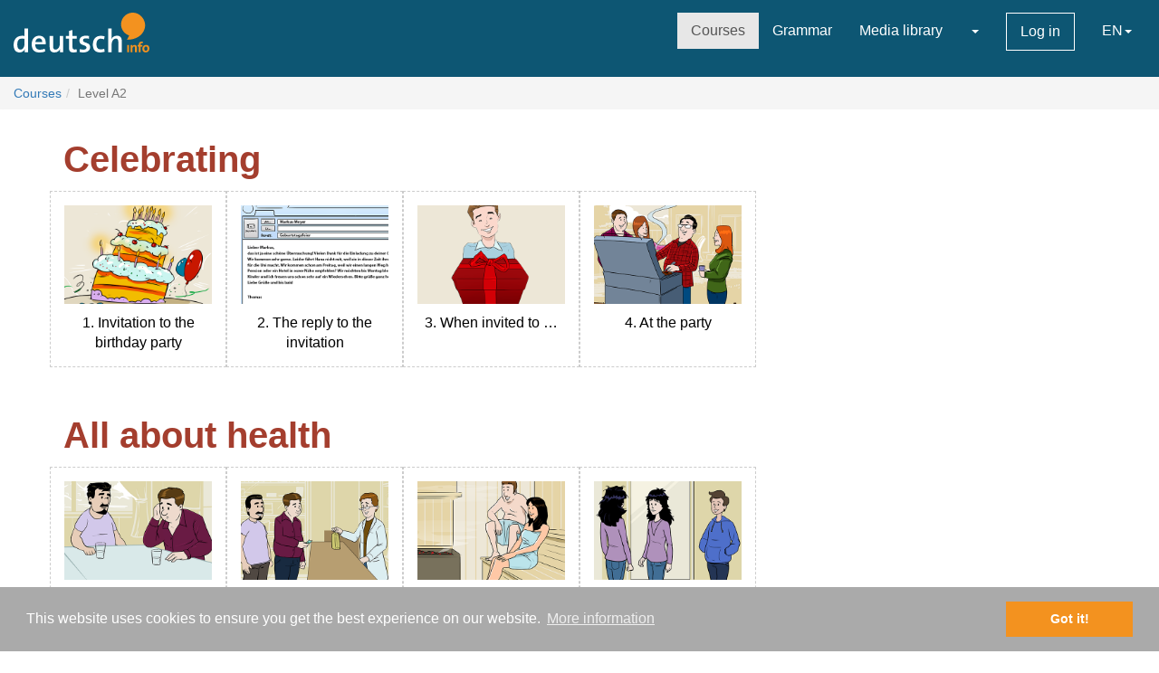

--- FILE ---
content_type: text/html; charset=utf-8
request_url: https://deutsch.info/courses/a2?lang=ko
body_size: 8209
content:


<!DOCTYPE html>
<html dir="ltr" lang="en">

<head>
    <meta charset="utf-8">
    <meta name="viewport" content="width=device-width, initial-scale=1, shrink-to-fit=no">
    <meta name="language" content="en">

    <meta name="keywords" content="German online, learn German, learn German on the internet for free, German as a foreign language, free language course, German grammar, German course online, German language, language courses, German on the internet, learn German for free, German for free, language exercises, German dictionaries, German grammar, free dictionary">
    <meta name="description" content="Learn German online and for free! Language courses, exercises, german grammar, media library and practical information.">
    <meta name="google-site-verification" content="f70kHNNpGrSnnfwiitstklMWP2VM7zBqrlftO9MrNGg" />

    <meta property="og:url" content="https://deutsch.info/courses/a2" />
    <meta property="og:site_name" content="deutsch.info" />
    <meta property="og:title" content="Level A2 / Courses" />
    <meta property="fb:app_id" content="129941521039092" />
    <meta property="og:type" content="Website" />
    <meta property="og:description" content="Four comprehensive language courses at levels A1, A2, B1 and B2, with interactive exercises and audio-visual teaching materials" />
    <meta property="og:image" content="https://deutsch.info/images/logos/deutsch_info_logo_color_250px.png" />

    <link rel="apple-touch-icon" sizes="180x180" href="/apple-touch-icon.png">
    <link rel="icon" type="image/png" sizes="32x32" href="/favicon-32x32.png">
    <link rel="icon" type="image/png" sizes="16x16" href="/favicon-16x16.png">
    <link rel="manifest" href="/manifest.json">
    <link rel="mask-icon" href="/safari-pinned-tab.svg" color="#F3921F">
    <meta name="theme-color" content="#ffffff">

    <link rel="image_src" href="https://deutsch.info/images/logos/deutsch_info_logo_color_250px.png" />

    <link rel="canonical" href="https://deutsch.info/courses/a2" />

    <link rel="alternate" hreflang="x-default" href="https://deutsch.info/courses/a2?hl=en" />
            <link rel="alternate" hreflang="ar" href="https://deutsch.info/courses/a2?hl=ar" />
            <link rel="alternate" hreflang="bg" href="https://deutsch.info/courses/a2?hl=bg" />
            <link rel="alternate" hreflang="cs" href="https://deutsch.info/courses/a2?hl=cs" />
            <link rel="alternate" hreflang="de" href="https://deutsch.info/courses/a2?hl=de" />
            <link rel="alternate" hreflang="el" href="https://deutsch.info/courses/a2?hl=el" />
            <link rel="alternate" hreflang="en" href="https://deutsch.info/courses/a2?hl=en" />
            <link rel="alternate" hreflang="eo" href="https://deutsch.info/courses/a2?hl=eo" />
            <link rel="alternate" hreflang="es" href="https://deutsch.info/courses/a2?hl=es" />
            <link rel="alternate" hreflang="fa" href="https://deutsch.info/courses/a2?hl=fa" />
            <link rel="alternate" hreflang="fr" href="https://deutsch.info/courses/a2?hl=fr" />
            <link rel="alternate" hreflang="hr" href="https://deutsch.info/courses/a2?hl=hr" />
            <link rel="alternate" hreflang="hu" href="https://deutsch.info/courses/a2?hl=hu" />
            <link rel="alternate" hreflang="it" href="https://deutsch.info/courses/a2?hl=it" />
            <link rel="alternate" hreflang="lt" href="https://deutsch.info/courses/a2?hl=lt" />
            <link rel="alternate" hreflang="pl" href="https://deutsch.info/courses/a2?hl=pl" />
            <link rel="alternate" hreflang="ro" href="https://deutsch.info/courses/a2?hl=ro" />
            <link rel="alternate" hreflang="ru" href="https://deutsch.info/courses/a2?hl=ru" />
            <link rel="alternate" hreflang="sk" href="https://deutsch.info/courses/a2?hl=sk" />
            <link rel="alternate" hreflang="sl" href="https://deutsch.info/courses/a2?hl=sl" />
            <link rel="alternate" hreflang="sq" href="https://deutsch.info/courses/a2?hl=sq" />
            <link rel="alternate" hreflang="tr" href="https://deutsch.info/courses/a2?hl=tr" />
            <link rel="alternate" hreflang="uk" href="https://deutsch.info/courses/a2?hl=uk" />
            <link rel="alternate" hreflang="vi" href="https://deutsch.info/courses/a2?hl=vi" />
            <link rel="alternate" hreflang="zh-cn" href="https://deutsch.info/courses/a2?hl=zh-cn" />
    
    <link href="/assets/9d9faaa3/css/bootstrap.min.css" rel="stylesheet">
    <link href="/assets/7c98f0a3/css/main.min.css" rel="stylesheet">

    
    <script>
        var SITE = {
            isAuth: false,
            i18n: {
                sourceLanguage: 'de',
                targetLanguage: 'en',
                orientation: 'ltr'
            },
            auth: {
                            },
            routes: {
                notifications: '/notifications',
                translate: '/translation/sentence'
            },
            dict: {
                available: 1,
                route: '/dictionary',
                dictionary: 'de|en',
                language: 'en'
            },
            keyboard: false,
            request: {
                enableCsrfValidation: true,
                csrfTokenName: 'YII_CSRF_TOKEN',
                csrfToken: 'Qk5pNldlVUJ0R0x5U0F1VDZyZUVpSlBVOVFvSTdLcUbQE7_brYVEIzFFLL2vFXGeR6TdPr8itn8m-XL46FTouQ=='
            },
            utils: {}
        };
    </script>
    
    <script defer data-domain="deutsch.info" src="https://analytics.sgaus.net/js/script.file-downloads.outbound-links.pageview-props.tagged-events.js"></script>

    <link rel="stylesheet" type="text/css" href="/assets/2335f1de/cookieconsent.min.css" />
<link rel="stylesheet" type="text/css" href="/assets/58d64e3a/css/select2.min.css" />
<link rel="stylesheet" type="text/css" href="/assets/58d64e3a/css/select2-bootstrap4.min.css" />
<title>Level A2 / Courses - deutsch.info</title>

</head>
<body  class="translation">
    <noscript>To be able to use this page, JavaScript must be activated.</noscript>

    
<div id="wrapper" class="">
    <a class="sr-only sr-only-focusable" href="#content">To contents</a>

<header id="header">
    <nav class="menu navbar navbar-default">
        <div class="container-fluid">
            <!-- Brand and toggle get grouped for better mobile display -->
            <div class="navbar-header">
                <button type="button" class="navbar-toggle collapsed" data-toggle="collapse" data-target="#main_menu" aria-expanded="false">
                    <span class="sr-only">Menu</span>
                    <span class="icon-bar"></span>
                    <span class="icon-bar"></span>
                    <span class="icon-bar"></span>
                </button>
                <a class="navbar-brand" href="/"><div class="logo icon svg-sprite svg"><svg xmlns="http://www.w3.org/2000/svg" viewBox="0 0 500 147.2"><path d="M418.1 119.9h6.8v26.6h-6.8zm28.9 26.6v-17c0-2.7-.7-4.4-3.3-4.4-3.5 0-6.2 3.9-6.2 8.6v12.8h-6.8v-26.6h6.5c0 1.2-.1 3.4-.4 4.8h.1c1.6-3.1 4.7-5.3 9-5.3 6 0 7.9 3.8 7.9 8.5v18.7H447zm28.4-33.5c-1.1-.4-2.3-.5-3.3-.5-3 0-4.3 1.6-4.3 5.1v2.2h6.2v5.3h-6.2v21.3H461v-21.3h-4.7v-5.3h4.7v-2.1c0-7.2 3.3-10.7 10.6-10.7 1.4 0 2.9.1 4.3.4l-.5 5.6zm11 34c-7.5 0-12.4-3.9-12.4-13.4 0-8.3 5.5-14.3 13.6-14.3 7.5 0 12.4 4.2 12.4 13.3 0 8.4-5.6 14.4-13.6 14.4zm.7-21.9c-3 0-6 2.4-6 7.8s2 8.2 5.9 8.2c3.4 0 5.9-2.7 5.9-8.1 0-5.1-1.8-7.9-5.8-7.9z" fill="currentColor"/>
  <path d="M40.8 146c0-3.1.2-7.8.8-11.1h-.2c-3.2 7.3-10.2 12.3-19.4 12.3-14.6 0-21.9-10.8-21.9-28C.1 98.7 12 85.5 31.3 85.5c2.9 0 5.8.2 9 .5V58.5H53V146H40.8zm-.6-49.2c-3.2-.7-6.4-1.1-9.5-1.1-10.2 0-17.1 6.2-17.1 22.3 0 12 3.7 18.7 11.9 18.7 9.5 0 14.7-11.3 14.7-21.5V96.8zm77.7 20.5h-38c-.4 13.5 5.8 19.7 17.6 19.7 5.8 0 11.7-1.2 17.1-3.6l1.7 10.1c-6.2 2.5-13.7 3.8-21.1 3.8-18.3 0-28.5-9.6-28.5-30.6 0-18 9.8-31.4 27.2-31.4 17 0 24.3 11.6 24.3 25.8.1 1.6 0 3.6-.3 6.2zM93.5 94.7c-7.2 0-12.2 5.3-13.3 13.7h25.3c.2-8.5-4.5-13.7-12-13.7zm77.1 51.3c0-3.2.2-8.4.8-11.7h-.1c-3.5 7.7-10.7 12.9-20.7 12.9-13.5 0-17.7-8.6-17.7-19.1V86.5h12.7v38.2c0 7.4 2 11.9 8.9 11.9 9 0 15.6-9.5 15.6-21.5V86.5h12.8V146h-12.3zm49.9 1.1c-12.7 0-16.5-4.9-16.5-18.2V96.4h-11.4v-9.9H204v-19l12.8-3.5v22.4h15.6v9.9h-15.6v28.5c0 8.9 1.8 11.3 7.8 11.3 2.6 0 5.2-.4 7.3-.8l1.1 10.3c-3.6.9-8.5 1.5-12.5 1.5zm35.7.1c-4.6 0-9.5-.6-13.2-1.7l1-10.9c3.7 1.4 8.5 2.3 13.1 2.3 6.7 0 11.4-3 11.4-7.8 0-12.2-26.1-4.8-26.1-25.4 0-10.4 7.9-18.5 24.3-18.5 3.6 0 7.8.5 11.3 1.2l-.7 10.3c-3.5-1.1-7.4-1.7-11.3-1.7-7.1 0-10.4 2.9-10.4 7.4 0 11.7 26.4 5.3 26.4 25.3-.1 11.4-9.9 19.5-25.8 19.5zm62.1-.2c-15.3 0-26.5-7.6-26.5-28.8 0-18.9 9.7-32.7 29.6-32.7 5 0 9.9.7 13.9 2.3l-2.2 10.9c-3.6-1.4-8-2.5-12.5-2.5-10.1 0-15.5 8.4-15.5 20.6 0 10.9 3.8 19.2 15.6 19.2 4.7 0 9.1-.8 12.8-2.6l1.9 10.7c-4.7 1.9-11.1 2.9-17.1 2.9zm67.3-1v-38.2c0-7.4-2-11.9-8.9-11.9-9 0-15.6 9.5-15.6 21.5V146h-12.8V58.5h12.8v27.1c0 3.7-.2 8.6-1.1 12l.2.1c3.5-7.6 10.5-12.5 20.3-12.5 13.5 0 17.7 8.6 17.7 19.1V146h-12.6z" class="st1"/>
  <path d="M481.7 31.8c-2.1-6.2-5.4-11.8-9.9-16.7-4-4.7-9.1-8.6-15-11.3-21.8-9.9-47.4-.2-57.3 21.5-9.9 21.8-.2 47.4 21.5 57.3 1.4.7 2.9 1.2 4.4 1.7-3.9 7.9-6.7 13.9-7.7 15.9 8.6 0 16.6-1 23.9-3.1 7-1.9 13.4-4.8 19-8.5 10.4-6.9 17.8-16.5 21.3-27.7 3.1-9.6 3-19.7-.2-29.1z" fill="currentColor"/></svg></div></a>            </div>

            <!-- Collect the nav links, forms, and other content for toggling -->
            <div class="collapse navbar-collapse" id="main_menu">
                <ul class="nav navbar-nav navbar-right" id="yw0">
<li class="active"><a href="/courses">Courses</a></li>
<li><a href="/grammar">Grammar</a></li>
<li><a href="/mediathek">Media library</a></li>
<li class="dropdown"><a class="dropdown-toggle" data-toggle="dropdown" href="#"><span class="caret"></span></a>
<ul class="dropdown-menu">
<li><a href="/essentials">Practical information</a></li>
<li><a href="/test">Tests</a></li>
<li class="divider"><span /></li>
<li><a href="/dandelin">Dandelin – German for kids</a></li>
<li><a href="/derdiedas">Der Die Das - Learn articles in a fun way</a></li>
<li class="divider"><span /></li>
<li><a href="/teachers">Lehrer*innen-Portal</a></li>
<li><a href="/webinare">Webinare</a></li>
</ul>
</li>
<li><a class="btn-sm btn-white" href="/login">Log in</a></li>
<li><a data-toggle="modal" data-target="#language_list" aria-haspopup="true" aria-expanded="false" href="#">EN<span class="caret"></span></a></li>
</ul>            </div><!-- /.navbar-collapse -->
        </div><!-- /.container-fluid -->
    </nav>
</header>

    <div id="content" class="content">
        
<section class="breadcrumbs-section">
    <ol class="breadcrumb">
<li><a href="/courses">Courses</a></li><li class="active">Level A2</li></ol><!-- breadcrumbs -->
</section>


<section class="section-sm" >
    <div class="container">
        <h1 class="text-center sr-only">Level A2</h1>
                                    <div class="content-item">
                    <h2 class="text-important" id="topic1">Celebrating</h2>
                    <ul class="cards list-inline list-unstyled row text-center equal-height">
            <li class="col-xs-6 col-sm-4 col-md-3 col-lg-2 col-lg-3 card card-bordered   h">
            <a href="/courses/a2/1/1/1">
                                <div style="max-height: 150px;margin-bottom:10px;" class="">
                    <img class="img-responsive" style="margin: 0 auto;" src="/assets/7c98f0a3/images/courses/a2_1_1.png" alt="" />                </div>
                                                    <div class="card-caption">1. Invitation to the birthday party</div>
                            </a>
                                </li>
            <li class="col-xs-6 col-sm-4 col-md-3 col-lg-2 col-lg-3 card card-bordered   h">
            <a href="/courses/a2/1/2/1">
                                <div style="max-height: 150px;margin-bottom:10px;" class="">
                    <img class="img-responsive" style="margin: 0 auto;" src="/assets/7c98f0a3/images/courses/a2_1_2.png" alt="" />                </div>
                                                    <div class="card-caption">2. The reply to the invitation</div>
                            </a>
                                </li>
            <li class="col-xs-6 col-sm-4 col-md-3 col-lg-2 col-lg-3 card card-bordered   h">
            <a href="/courses/a2/1/3/1">
                                <div style="max-height: 150px;margin-bottom:10px;" class="">
                    <img class="img-responsive" style="margin: 0 auto;" src="/assets/7c98f0a3/images/courses/a2_1_3.png" alt="" />                </div>
                                                    <div class="card-caption">3. When invited to …</div>
                            </a>
                                </li>
            <li class="col-xs-6 col-sm-4 col-md-3 col-lg-2 col-lg-3 card card-bordered   h">
            <a href="/courses/a2/1/4/1">
                                <div style="max-height: 150px;margin-bottom:10px;" class="">
                    <img class="img-responsive" style="margin: 0 auto;" src="/assets/7c98f0a3/images/courses/a2_1_4.png" alt="" />                </div>
                                                    <div class="card-caption">4. At the party</div>
                            </a>
                                </li>
    </ul>                </div>
                            <div class="content-item">
                    <h2 class="text-important" id="topic2">All about health</h2>
                    <ul class="cards list-inline list-unstyled row text-center equal-height">
            <li class="col-xs-6 col-sm-4 col-md-3 col-lg-2 col-lg-3 card card-bordered   h">
            <a href="/courses/a2/2/1/1">
                                <div style="max-height: 150px;margin-bottom:10px;" class="">
                    <img class="img-responsive" style="margin: 0 auto;" src="/assets/7c98f0a3/images/courses/a2_2_1.png" alt="" />                </div>
                                                    <div class="card-caption">1. After the party</div>
                            </a>
                                </li>
            <li class="col-xs-6 col-sm-4 col-md-3 col-lg-2 col-lg-3 card card-bordered   h">
            <a href="/courses/a2/2/2/1">
                                <div style="max-height: 150px;margin-bottom:10px;" class="">
                    <img class="img-responsive" style="margin: 0 auto;" src="/assets/7c98f0a3/images/courses/a2_2_2.png" alt="" />                </div>
                                                    <div class="card-caption">2. Pointers: At the chemist's </div>
                            </a>
                                </li>
            <li class="col-xs-6 col-sm-4 col-md-3 col-lg-2 col-lg-3 card card-bordered   h">
            <a href="/courses/a2/2/3/1">
                                <div style="max-height: 150px;margin-bottom:10px;" class="">
                    <img class="img-responsive" style="margin: 0 auto;" src="/assets/7c98f0a3/images/courses/a2_2_3.png" alt="" />                </div>
                                                    <div class="card-caption">3. A day of 'wellness'</div>
                            </a>
                                </li>
            <li class="col-xs-6 col-sm-4 col-md-3 col-lg-2 col-lg-3 card card-bordered   h">
            <a href="/courses/a2/2/4/1">
                                <div style="max-height: 150px;margin-bottom:10px;" class="">
                    <img class="img-responsive" style="margin: 0 auto;" src="/assets/7c98f0a3/images/courses/a2_2_4.png" alt="" />                </div>
                                                    <div class="card-caption">4. Do something about yourself!</div>
                            </a>
                                </li>
    </ul>                </div>
                            <div class="content-item">
                    <h2 class="text-important" id="topic3">School and education</h2>
                    <ul class="cards list-inline list-unstyled row text-center equal-height">
            <li class="col-xs-6 col-sm-4 col-md-3 col-lg-2 col-lg-3 card card-bordered   h">
            <a href="/courses/a2/3/1/1">
                                <div style="max-height: 150px;margin-bottom:10px;" class="">
                    <img class="img-responsive" style="margin: 0 auto;" src="/assets/7c98f0a3/images/courses/a2_3_1.png" alt="" />                </div>
                                                    <div class="card-caption">1. Newsletter for the new school year</div>
                            </a>
                                </li>
            <li class="col-xs-6 col-sm-4 col-md-3 col-lg-2 col-lg-3 card card-bordered   h">
            <a href="/courses/a2/3/2/1">
                                <div style="max-height: 150px;margin-bottom:10px;" class="">
                    <img class="img-responsive" style="margin: 0 auto;" src="/assets/7c98f0a3/images/courses/a2_3_2.png" alt="" />                </div>
                                                    <div class="card-caption">2. Registration for school dinners</div>
                            </a>
                                </li>
            <li class="col-xs-6 col-sm-4 col-md-3 col-lg-2 col-lg-3 card card-bordered   h">
            <a href="/courses/a2/3/3/1">
                                <div style="max-height: 150px;margin-bottom:10px;" class="">
                    <img class="img-responsive" style="margin: 0 auto;" src="/assets/7c98f0a3/images/courses/a2_3_3.png" alt="" />                </div>
                                                    <div class="card-caption">3. Which course suits Amela?</div>
                            </a>
                                </li>
            <li class="col-xs-6 col-sm-4 col-md-3 col-lg-2 col-lg-3 card card-bordered   h">
            <a href="/courses/a2/3/4/1">
                                <div style="max-height: 150px;margin-bottom:10px;" class="">
                    <img class="img-responsive" style="margin: 0 auto;" src="/assets/7c98f0a3/images/courses/a2_3_4.png" alt="" />                </div>
                                                    <div class="card-caption">4. Pointers: The school system in Germany and Austria – FAQ</div>
                            </a>
                                </li>
    </ul>                </div>
                            <div class="content-item">
                    <h2 class="text-important" id="topic4">Career and work</h2>
                    <ul class="cards list-inline list-unstyled row text-center equal-height">
            <li class="col-xs-6 col-sm-4 col-md-3 col-lg-2 col-lg-3 card card-bordered   h">
            <a href="/courses/a2/4/1/1">
                                <div style="max-height: 150px;margin-bottom:10px;" class="">
                    <img class="img-responsive" style="margin: 0 auto;" src="/assets/7c98f0a3/images/courses/a2_4_1.png" alt="" />                </div>
                                                    <div class="card-caption">1. What do you want to be?</div>
                            </a>
                                </li>
            <li class="col-xs-6 col-sm-4 col-md-3 col-lg-2 col-lg-3 card card-bordered   h">
            <a href="/courses/a2/4/2/1">
                                <div style="max-height: 150px;margin-bottom:10px;" class="">
                    <img class="img-responsive" style="margin: 0 auto;" src="/assets/7c98f0a3/images/courses/a2_4_2.png" alt="" />                </div>
                                                    <div class="card-caption">2. A staff appraisal meeting </div>
                            </a>
                                </li>
            <li class="col-xs-6 col-sm-4 col-md-3 col-lg-2 col-lg-3 card card-bordered   h">
            <a href="/courses/a2/4/3/1">
                                <div style="max-height: 150px;margin-bottom:10px;" class="">
                    <img class="img-responsive" style="margin: 0 auto;" src="/assets/7c98f0a3/images/courses/a2_4_3.png" alt="" />                </div>
                                                    <div class="card-caption">3. A problem with the computer</div>
                            </a>
                                </li>
            <li class="col-xs-6 col-sm-4 col-md-3 col-lg-2 col-lg-3 card card-bordered   h">
            <a href="/courses/a2/4/4/1">
                                <div style="max-height: 150px;margin-bottom:10px;" class="">
                    <img class="img-responsive" style="margin: 0 auto;" src="/assets/7c98f0a3/images/courses/a2_4_4.png" alt="" />                </div>
                                                    <div class="card-caption">4. Pointers for job hunting</div>
                            </a>
                                </li>
    </ul>                </div>
                            <div class="content-item">
                    <h2 class="text-important" id="topic5">Friends and family</h2>
                    <ul class="cards list-inline list-unstyled row text-center equal-height">
            <li class="col-xs-6 col-sm-4 col-md-3 col-lg-2 col-lg-3 card card-bordered   h">
            <a href="/courses/a2/5/1/1">
                                <div style="max-height: 150px;margin-bottom:10px;" class="">
                    <img class="img-responsive" style="margin: 0 auto;" src="/assets/7c98f0a3/images/courses/a2_5_1.png" alt="" />                </div>
                                                    <div class="card-caption">1. Jonas tells: My best friend</div>
                            </a>
                                </li>
            <li class="col-xs-6 col-sm-4 col-md-3 col-lg-2 col-lg-3 card card-bordered   h">
            <a href="/courses/a2/5/2/1">
                                <div style="max-height: 150px;margin-bottom:10px;" class="">
                    <img class="img-responsive" style="margin: 0 auto;" src="/assets/7c98f0a3/images/courses/a2_5_2.png" alt="" />                </div>
                                                    <div class="card-caption">2. 3 female friends in a shared flat</div>
                            </a>
                                </li>
            <li class="col-xs-6 col-sm-4 col-md-3 col-lg-2 col-lg-3 card card-bordered   h">
            <a href="/courses/a2/5/3/1">
                                <div style="max-height: 150px;margin-bottom:10px;" class="">
                    <img class="img-responsive" style="margin: 0 auto;" src="/assets/7c98f0a3/images/courses/a2_5_3.png" alt="" />                </div>
                                                    <div class="card-caption">3. My cousin Pia</div>
                            </a>
                                </li>
            <li class="col-xs-6 col-sm-4 col-md-3 col-lg-2 col-lg-3 card card-bordered   h">
            <a href="/courses/a2/5/4/1">
                                <div style="max-height: 150px;margin-bottom:10px;" class="">
                    <img class="img-responsive" style="margin: 0 auto;" src="/assets/7c98f0a3/images/courses/a2_5_4.png" alt="" />                </div>
                                                    <div class="card-caption">4. Great grandmother talks about the past</div>
                            </a>
                                </li>
    </ul>                </div>
                            <div class="content-item">
                    <h2 class="text-important" id="topic6">Volunteering and free time</h2>
                    <ul class="cards list-inline list-unstyled row text-center equal-height">
            <li class="col-xs-6 col-sm-4 col-md-3 col-lg-2 col-lg-3 card card-bordered   h">
            <a href="/courses/a2/6/1/1">
                                <div style="max-height: 150px;margin-bottom:10px;" class="">
                    <img class="img-responsive" style="margin: 0 auto;" src="/assets/7c98f0a3/images/courses/a2_6_1.png" alt="" />                </div>
                                                    <div class="card-caption">1. Voluntary gap year</div>
                            </a>
                                </li>
            <li class="col-xs-6 col-sm-4 col-md-3 col-lg-2 col-lg-3 card card-bordered   h">
            <a href="/courses/a2/6/2/1">
                                <div style="max-height: 150px;margin-bottom:10px;" class="">
                    <img class="img-responsive" style="margin: 0 auto;" src="/assets/7c98f0a3/images/courses/a2_6_2.png" alt="" />                </div>
                                                    <div class="card-caption">2. Working for VinziBus</div>
                            </a>
                                </li>
            <li class="col-xs-6 col-sm-4 col-md-3 col-lg-2 col-lg-3 card card-bordered   h">
            <a href="/courses/a2/6/3/1">
                                <div style="max-height: 150px;margin-bottom:10px;" class="">
                    <img class="img-responsive" style="margin: 0 auto;" src="/assets/7c98f0a3/images/courses/a2_6_3.png" alt="" />                </div>
                                                    <div class="card-caption">3. Afternoon with the scouts</div>
                            </a>
                                </li>
            <li class="col-xs-6 col-sm-4 col-md-3 col-lg-2 col-lg-3 card card-bordered   h">
            <a href="/courses/a2/6/4/1">
                                <div style="max-height: 150px;margin-bottom:10px;" class="">
                    <img class="img-responsive" style="margin: 0 auto;" src="/assets/7c98f0a3/images/courses/a2_6_4.png" alt="" />                </div>
                                                    <div class="card-caption">4. Why are you an active volunteer?</div>
                            </a>
                                </li>
    </ul>                </div>
                            <div class="content-item">
                    <h2 class="text-important" id="topic7">Environment</h2>
                    <ul class="cards list-inline list-unstyled row text-center equal-height">
            <li class="col-xs-6 col-sm-4 col-md-3 col-lg-2 col-lg-3 card card-bordered   h">
            <a href="/courses/a2/7/1/1">
                                <div style="max-height: 150px;margin-bottom:10px;" class="">
                    <img class="img-responsive" style="margin: 0 auto;" src="/assets/7c98f0a3/images/courses/a2_7_1.png" alt="" />                </div>
                                                    <div class="card-caption">1. A conversation about separating rubbish</div>
                            </a>
                                </li>
            <li class="col-xs-6 col-sm-4 col-md-3 col-lg-2 col-lg-3 card card-bordered   h">
            <a href="/courses/a2/7/2/1">
                                <div style="max-height: 150px;margin-bottom:10px;" class="">
                    <img class="img-responsive" style="margin: 0 auto;" src="/assets/7c98f0a3/images/courses/a2_7_2.png" alt="" />                </div>
                                                    <div class="card-caption">2. Commitment to environmental protection.</div>
                            </a>
                                </li>
            <li class="col-xs-6 col-sm-4 col-md-3 col-lg-2 col-lg-3 card card-bordered   h">
            <a href="/courses/a2/7/3/1">
                                <div style="max-height: 150px;margin-bottom:10px;" class="">
                    <img class="img-responsive" style="margin: 0 auto;" src="/assets/7c98f0a3/images/courses/a2_7_3.png" alt="" />                </div>
                                                    <div class="card-caption">3. A campaign for environmental protection.</div>
                            </a>
                                </li>
            <li class="col-xs-6 col-sm-4 col-md-3 col-lg-2 col-lg-3 card card-bordered   h">
            <a href="/courses/a2/7/4/1">
                                <div style="max-height: 150px;margin-bottom:10px;" class="">
                    <img class="img-responsive" style="margin: 0 auto;" src="/assets/7c98f0a3/images/courses/a2_7_4.png" alt="" />                </div>
                                                    <div class="card-caption">4. A reader writes about her concerns</div>
                            </a>
                                </li>
    </ul>                </div>
                            <div class="content-item">
                    <h2 class="text-important" id="topic8">Traveling in...</h2>
                    <ul class="cards list-inline list-unstyled row text-center equal-height">
            <li class="col-xs-6 col-sm-4 col-md-3 col-lg-2 col-lg-3 card card-bordered   h">
            <a href="/courses/a2/8/1/1">
                                <div style="max-height: 150px;margin-bottom:10px;" class="">
                    <img class="img-responsive" style="margin: 0 auto;" src="/assets/7c98f0a3/images/courses/a2_8_1.png" alt="" />                </div>
                                                    <div class="card-caption">1. Traveling by public transport</div>
                            </a>
                                </li>
            <li class="col-xs-6 col-sm-4 col-md-3 col-lg-2 col-lg-3 card card-bordered   h">
            <a href="/courses/a2/8/2/1">
                                <div style="max-height: 150px;margin-bottom:10px;" class="">
                    <img class="img-responsive" style="margin: 0 auto;" src="/assets/7c98f0a3/images/courses/a2_8_2.png" alt="" />                </div>
                                                    <div class="card-caption">2. Traveling by car</div>
                            </a>
                                </li>
            <li class="col-xs-6 col-sm-4 col-md-3 col-lg-2 col-lg-3 card card-bordered   h">
            <a href="/courses/a2/8/3/1">
                                <div style="max-height: 150px;margin-bottom:10px;" class="">
                    <img class="img-responsive" style="margin: 0 auto;" src="/assets/7c98f0a3/images/courses/a2_8_3.png" alt="" />                </div>
                                                    <div class="card-caption">3. Traveling in Schwerin – just for information</div>
                            </a>
                                </li>
            <li class="col-xs-6 col-sm-4 col-md-3 col-lg-2 col-lg-3 card card-bordered   h">
            <a href="/courses/a2/8/4/1">
                                <div style="max-height: 150px;margin-bottom:10px;" class="">
                    <img class="img-responsive" style="margin: 0 auto;" src="/assets/7c98f0a3/images/courses/a2_8_4.png" alt="" />                </div>
                                                    <div class="card-caption">4. We and our cars: Statistics and surveys</div>
                            </a>
                                </li>
    </ul>                </div>
                    
            </div>
</section>
    </div><!-- content -->

    <footer id="footer">
    <div class="section-sm">
        <div class="container frame">
            <nav class="menu navbar navbar-default">
                <div class="">
                    <div class="nav navbar-nav navbar-left">
                            <button class="btn btn-white" type="button" data-toggle="modal" data-target="#language_list" aria-haspopup="true" aria-expanded="false">
        English <span class="caret"></span>
    </button>
                    </div>

                    <ul class="nav navbar-nav navbar-right" id="yw1">
<li><a href="/about">About us</a></li>
<li><a href="/privacy">Data protection</a></li>
<li><a href="/terms">Conditions of use</a></li>
<li><a href="/contact">Contact</a></li>
<li><a href="/press">Press</a></li>
</ul>
                </div><!-- /.container-fluid -->
            </nav>
            <div class="row">
                <div class="col-sm-6">
                    <div class="">
                        <img class="mb-2 eu-logo" id="icon-erasmus" style="width:200px;margin-bottom:10px;" src="/assets/7c98f0a3/images/erasmus/en.svg" alt="Erasmus+" />                    </div>
                    <p class="text-justify">
                        <small>Funded by the European Union. Views and opinions expressed are however those of the author(s) only and do not necessarily reflect those of the European Union or the European Education and Culture Executive Agency (EACEA). Neither the European Union nor EACEA can be held responsible for them.</small>
                    </p>
                </div>
                <div class="col-sm-6">

                    <div class="social">
                        <ul class="list-inline">
                            <li>
                                <a href="https://facebook.com/deutsch.info"><div class="icon svg"><svg xmlns="http://www.w3.org/2000/svg" id="icon-facebook" viewBox="0 0 35 35"><path d="M35 3.646v27.708C35 33.368 33.368 35 31.354 35h-8.02V21.875h4.374l1.093-5.833h-5.467l.136-2.985c0-1.45.382-2.29 2.335-2.29h3.102l.697-5.22s-3.316-.442-5.268-.442c-4.387 0-6.926 2.925-6.926 7.428l.09 3.51h-4.376v5.832H17.5V35H3.646C1.632 35 0 33.368 0 31.354V3.646C0 1.632 1.632 0 3.646 0h27.708C33.368 0 35 1.632 35 3.646"/></svg></div></a>                            </li>
                            <li>
                                <a href="https://www.instagram.com/deutsch.info/"><div class="icon svg"><svg xmlns="http://www.w3.org/2000/svg" viewBox="0 0 35 35"><path d="M28.8 9A4.8 4.8 0 0 0 26 6.1a8 8 0 0 0-2.6-.5A102.3 102.3 0 0 0 9 6.2a4.8 4.8 0 0 0-2.8 2.7 8 8 0 0 0-.5 2.7 102.3 102.3 0 0 0 .5 14.5A4.8 4.8 0 0 0 9 28.8a8 8 0 0 0 2.6.5 102.3 102.3 0 0 0 14.5-.5 4.8 4.8 0 0 0 2.7-2.8 8 8 0 0 0 .5-2.6A102.3 102.3 0 0 0 28.8 9zM17.5 25a7.4 7.4 0 1 1 0-15 7.4 7.4 0 0 1 0 15zm7.7-13.5a1.7 1.7 0 1 1 0-3.5 1.7 1.7 0 0 1 0 3.5z"/><circle cx="17.5" cy="17.5" r="4.8" transform="rotate(-13.3 17.5 17.5)"/><path d="M33 0H2C.8 0 0 .9 0 2v31c0 1.1.9 2 2 2h31c1.1 0 2-.9 2-2V2c0-1.1-.9-2-2-2zm-1 23.5c-.1 1.2-.3 2.4-.8 3.5-.7 2-2.3 3.5-4.2 4.2-1.1.5-2.3.7-3.5.7A102.5 102.5 0 0 1 8 31.2C6 30.5 4.5 29 3.8 27c-.5-1.1-.7-2.3-.7-3.5A102.5 102.5 0 0 1 3.8 8C4.5 6 6 4.5 8 3.8c1.1-.5 2.3-.7 3.5-.7a102.5 102.5 0 0 1 15.5.7c2 .7 3.5 2.3 4.2 4.2.5 1.1.7 2.3.7 3.5l.1 6v6z"/></svg></div></a>                            </li>
                        </ul>
                    </div>
                    <p class="text-white copyright" dir="ltr">
                        <small>© 2013-2026 deutsch.info | <a href="/impressum">Impressum</a></small>
                    </p>
                </div>
            </div>
        </div>
    </div>
</footer>

    <a class="sr-only sr-only-focusable" href="#header">Back to start</a>    </div><!-- wrapper -->

    <div id="language_list" class="modal fade bs-example-modal-md" tabindex="-1" role="dialog">
    <div class="modal-dialog modal-lg">
        <div class="modal-content">
            <div class="modal-header">
                <button type="button" class="close" data-dismiss="modal" aria-label="Close"><span aria-hidden="true">&times;</span></button>
                <h4 class="modal-title" id="myModalLabel">Choose your language</h4>
            </div>
            <div class="modal-body">
                <div class="row">
                                            <div class="col-md-4">
                            <ul class="nav list-unstyled">
                                                                    <li class="tr-up">
                                                                                    <a href="/courses/a2?hl=ar">ar - <span dir="rtl">العربية</span> <small>97%</small></a>                                                                            </li>
                                                                    <li class="tr-up">
                                                                                    <a href="/courses/a2?hl=bg">bg - Български <small>97%</small></a>                                                                            </li>
                                                                    <li class="tr-up">
                                                                                    <a href="/courses/a2?hl=cs">cs - Česky <small>98%</small></a>                                                                            </li>
                                                                    <li class="tr-up">
                                                                                    <a href="/courses/a2?hl=de">de - Deutsch <small>100%</small></a>                                                                            </li>
                                                                    <li class="tr-up">
                                                                                    <a href="/courses/a2?hl=el">el - Ελληνικά <small>97%</small></a>                                                                            </li>
                                                                    <li class="tr-up">
                                                                                    <a href="/courses/a2?hl=en">en - English <small>99%</small></a>                                                                            </li>
                                                                    <li class="tr-up">
                                                                                    <a href="/courses/a2?hl=eo">eo - Esperanto <small>92%</small></a>                                                                            </li>
                                                                    <li class="tr-up">
                                                                                    <a href="/courses/a2?hl=es">es - Español <small>99%</small></a>                                                                            </li>
                                                            </ul>
                        </div>
                                            <div class="col-md-4">
                            <ul class="nav list-unstyled">
                                                                    <li class="tr-up">
                                                                                    <a href="/courses/a2?hl=fa">fa - <span dir="rtl">فارسی</span> <small>98%</small></a>                                                                            </li>
                                                                    <li class="tr-up">
                                                                                    <a href="/courses/a2?hl=fr">fr - Français <small>98%</small></a>                                                                            </li>
                                                                    <li class="tr-up">
                                                                                    <a href="/courses/a2?hl=hr">hr - Hrvatski <small>99%</small></a>                                                                            </li>
                                                                    <li class="tr-up">
                                                                                    <a href="/courses/a2?hl=hu">hu - Magyar <small>97%</small></a>                                                                            </li>
                                                                    <li class="tr-up">
                                                                                    <a href="/courses/a2?hl=it">it - Italiano <small>98%</small></a>                                                                            </li>
                                                                    <li class="tr-up">
                                                                                    <a href="/courses/a2?hl=lt">lt - Lietuvių <small>99%</small></a>                                                                            </li>
                                                                    <li class="tr-up">
                                                                                    <a href="/courses/a2?hl=pl">pl - Polski <small>98%</small></a>                                                                            </li>
                                                                    <li class="tr-up">
                                                                                    <a href="/courses/a2?hl=ro">ro - Română <small>99%</small></a>                                                                            </li>
                                                            </ul>
                        </div>
                                            <div class="col-md-4">
                            <ul class="nav list-unstyled">
                                                                    <li class="tr-up">
                                                                                    <a href="/courses/a2?hl=ru">ru - Русский <small>99%</small></a>                                                                            </li>
                                                                    <li class="tr-up">
                                                                                    <a href="/courses/a2?hl=sk">sk - Slovenčina <small>99%</small></a>                                                                            </li>
                                                                    <li class="tr-up">
                                                                                    <a href="/courses/a2?hl=sl">sl - Slovenščina <small>99%</small></a>                                                                            </li>
                                                                    <li class="tr-out">
                                                                                    <a href="/courses/a2?hl=sq">sq - Shqip <small>11%</small></a>                                                                            </li>
                                                                    <li class="tr-up">
                                                                                    <a href="/courses/a2?hl=tr">tr - Türkçe <small>97%</small></a>                                                                            </li>
                                                                    <li class="tr-out">
                                                                                    <a href="/courses/a2?hl=uk">uk - Українська <small>34%</small></a>                                                                            </li>
                                                                    <li class="tr-up">
                                                                                    <a href="/courses/a2?hl=vi">vi - Tiếng Việt <small>90%</small></a>                                                                            </li>
                                                                    <li class="tr-up">
                                                                                    <a href="/courses/a2?hl=zh-cn">zh-cn - 简体中文 <small>94%</small></a>                                                                            </li>
                                                            </ul>
                        </div>
                                    </div>

            </div>
            <div class="modal-footer">
                <p class="">Help us translate the website! <a class="btn-sm btn-primary text-nowrap" href="/contact">Contact us</a>                </p>
            </div>
        </div>
    </div>
</div>
    
    <div class="modal fade" id="ajaxModal" tabindex="-1" role="dialog" aria-hidden="true">
        <div class="modal-dialog" role="document">
            <div class="modal-content">
                <button type="button" class="close" data-dismiss="modal" aria-label="Close"><span aria-hidden="true">&times;</span></button>
                <div class="modal-body">
                    ...
                </div>
            </div>
        </div>
    </div>

    <script type="text/javascript" src="/assets/619d0944/jquery-2.2.4.min.js"></script>
    <script type="text/javascript" src="/assets/619d0944/popper-1.16.0.min.js"></script>
    <script type="text/javascript" src="/assets/619d0944/jquery-ui-1.11.4.min.js"></script>
    <script type="text/javascript" src="/assets/9d9faaa3/js/bootstrap.min.js"></script>
    <script type="text/javascript" src="/assets/cd928b2c/jquery.jplayer.min.js"></script>
    <script type="text/javascript" src="/assets/7c98f0a3/js/main.min.js"></script>
    <script type="text/javascript" src="/assets/7c98f0a3/js/jquery.ui.touch-punch.min.js"></script>
    <script type="text/javascript" src="/assets/2335f1de/cookieconsent.min.js"></script>
<script type="text/javascript" src="/assets/58d64e3a/js/select2.min.js"></script>
<script type="text/javascript">
/*<![CDATA[*/

				                window.cookieconsent.initialise({
				                    "palette": {
                                        "popup": {
                                            "background": "#aaa",
                                            "text": "#ffffff"
                                        },
                                        "button": {
                                            "background": "#F3921F",
                                            "text": "#ffffff"
                                        }
				                    },
				                    "content": {
				                        "message": "This website uses cookies to ensure you get the best experience on our website.",
				                        "dismiss": "Got it!",
				                        "link": "More information",
				                        "href": "https://deutsch.info/privacy"
				                    }
				                })
				        
/*]]>*/
</script>
</body>

</html>

--- FILE ---
content_type: text/css
request_url: https://deutsch.info/assets/7c98f0a3/css/main.min.css
body_size: 37095
content:
.logo.svg svg,.quote blockquote footer{color:#f3921f}.opt-list label,label.checkbox{font-weight:400}.audio,.opt-list label{-webkit-user-select:none;-moz-user-select:none;-ms-user-select:none}.dropdown-menu .active>a,.dropdown-menu .active>a:focus,.dropdown-menu .active>a:hover,.opt-list label{background-color:#aaa}.cards .card a:hover,.section-important .text-justify a:hover,a.internal{text-decoration:none}.opt-list label,.sound{white-space:nowrap}.opt-list label,body{line-height:1.42857143}.button,.opt-list label,.sb:not([data-sound=""]),.seek-bar,.sl,.sound,.vk-popup li,var:hover{cursor:pointer}@media (min-width:1500px){.container{width:1478px}}body{font-family:'Open Sans',Helvetica,Arial,sans-serif;font-size:14px;color:#333;background-color:#fff}a.internal{border-bottom:1px dotted}.form-group.required .control-label:after{content:"*";margin-left:5px;color:red}.help-block.error{color:#a94442}.select2-results__options--nested{padding-left:10px!important}#header .navbar-default .navbar-toggle,.btn,.btn-sm,.modal-content,.well{border-radius:0}.alert{margin-bottom:0;text-align:center}.ng{padding:0;margin:0}.px-1{margin-left:10px;margin-right:10px}.px-2{margin-left:20px;margin-right:20px}.px-3{margin-left:30px;margin-right:30px}.px-4{margin-left:40px;margin-right:40px}.nm-top{padding-top:0;margin-top:0}ul.items>li{margin-top:5px}.label-important{background-color:#a43e2e}.label-success{background-color:#638a86}.label-primary{background-color:#f3921f}.media-subitem-title .sentence,.media-subitem-title sentence,.text-important{color:#a43e2e!important}.menu.navbar-default .navbar-nav>li>a,.section-content .icon,.section-important .quote blockquote footer,.section-important a,.section-important h1,.section-important h2,.section-important h3,.section-important li,.section-important p,.section-inverse h1,.section-inverse h2,.text-white,.text-white a,.text-white h2{color:#fff}.text-warning{color:#f3921f!important}.green,.text-success{color:#638a86!important}.list-num li.active a{color:#000;font-weight:700}#header .navbar-default .navbar-collapse,#header .navbar-default .navbar-toggle,.quote blockquote,.thumbnail.borderless{border:none}.quote blockquote cite{font-style:normal}.middle{vertical-align:middle!important}.table-white{background-color:rgba(255,255,255,.7)}#fineUploader .qq-upload-button,#lesson-content .lesson-done-visible,#lesson-content.lesson-done .lesson-done-hidden,#width_tmp_select,.jvectormap-goback,.jvectormap-spinner,.jvectormap-zoomin,.jvectormap-zoomout,.opt-item input,.origin .tr-only,.remove-pic .remove-deactivated,.remove-pic.disabled .remove-activated,.sb.sb-wi:not([data-sound=""]):before,.svg-sprite svg,.vk-popup li.vk-shifted,.vk-popup.shifted li{display:none}.svg svg{display:inline-block;fill:currentColor}.logo.svg svg{fill:#fff}svg.icon-svg{display:inline-block;overflow:hidden;vertical-align:middle;}.big{font-size:110%}.big li,p.big{font-size:16px}.triangle{width:0;height:0;border-style:solid;border-width:30px 35px 0;border-color:#fff transparent transparent;margin:0 auto;-webkit-transform:rotate(360deg)}.section-white .triangle{border-color:#f3921f transparent transparent}.margin-top-sm{margin-top:20px}.margin-top-xs{margin-top:10px}.embedWrapper,.margin-bottom-sm{margin-bottom:20px}.margin-top-md{margin-top:40px}.margin-bottom-md{margin-bottom:40px}#lesson-content .dialog p,.breadcrumb,.bs-callout p:last-child,.opt-list label{margin-bottom:0}.input-group-addon{border-radius:0!important}.opt-list label{display:inline-block;text-align:center;vertical-align:middle;-ms-touch-action:manipulation;touch-action:manipulation;background-image:none;border:1px solid transparent;padding:6px 12px;font-size:14px;user-select:none;color:#fff}.opt-list label.active.focus,.opt-list label.active:focus,.opt-list label.focus,.opt-list label:active.focus,.opt-list label:active:focus,.opt-list label:focus{outline:dotted thin;outline:-webkit-focus-ring-color auto 5px;outline-offset:-2px}.opt-item label{display:block;width:100%}.btn-primary,.opt-item input:checked+label{color:#fff;border:1px solid transparent;background-color:#f3921f}.btn-primary.active,.btn-primary.active.focus,.btn-primary.active:focus,.btn-primary.active:hover,.btn-primary:active,.btn-primary:active.focus,.btn-primary:active:focus,.btn-primary:active:hover,.btn-primary:focus,.btn-primary:hover{border:1px solid #f3921f;background-color:#fff;color:#f3921f!important;text-decoration:none}.btn-primary.disabled:hover,.btn-primary[disabled]:hover{color:#fff!important;border:1px solid transparent;background-color:#f3921f}.btn-success{color:#fff;border:1px solid transparent;background-color:#638a86}.btn-success.active,.btn-success.active.focus,.btn-success.active:focus,.btn-success.active:hover,.btn-success.disabled:hover,.btn-success:active,.btn-success:active.focus,.btn-success:active:focus,.btn-success:active:hover,.btn-success:focus,.btn-success:hover{border:1px solid #638a86;background-color:#fff;color:#ff523e!important;text-decoration:none}.btn-default,.exercise .opt-list label,.section-content .content-block-4{background-color:#578aad}.btn-default{color:#fff}.lesson-done .opt-item input:checked+label{background-color:#78a7a2;color:#fff}.lesson-done .exercise-item-error .opt-item input:checked+label{color:#fff;background-color:#ff7364}.lesson-done .exercise-item-error .opt-item input:checked.no-error+label{background-color:#78a7a2}.lesson-done .exercise-item-error .opt-item input.error+label{background-color:#ff7364}.exercise-show-answer.btn-sm{padding:2px 5px}.btn-default:focus,.btn-default:hover{background-color:#fff;color:#578aad}.btn-white{border:1px solid #fff;background-color:transparent;color:#fff}.btn-white:focus,.btn-white:hover{background-color:#fff!important;color:#000}.breadcrumbs-section{background-color:#f5f5f5}#language_list .nav a small{color:#000;vertical-align:super}#language_list .nav .tr-up a small{color:#638a86;vertical-align:super}h1,h2{color:#f3921f}#language_list .nav .tr-pr a small{color:#f3921f;vertical-align:super}#language_list .nav .tr-out a small{color:#ff7364;vertical-align:super}.list-num span:first-child{display:inline-block;color:#000;width:40px;white-space:nowrap;text-align:right;margin-right:10px}.copyright,.jvectormap-legend-cnt-h .jvectormap-legend-tick-text,.line-text,.social{text-align:center}.list-items{margin-top:-7px;margin-bottom:-7px}.list-items>li{margin-top:7px;margin-bottom:7px}.section-intro h1,h1{margin-top:0;font-weight:700}.section-intro{padding:0;background:0 0;position:relative}#header .navbar-default .navbar-toggle:focus .icon-bar,#header .navbar-default .navbar-toggle:hover .icon-bar,.section-intro-content{background-color:#0d5673}.frame{padding-top:50px;padding-bottom:70px}.section-md .frame{padding-top:30px;padding-bottom:40px}.section-sm .frame{padding-top:25px;padding-bottom:25px}.section-intro .frame{color:#fff;padding-top:120px;position:relative}.section-top,.section-top .frame{padding-top:0!important}.box,.box-md{margin:0 auto}@media screen and (min-width:768px) and (max-width:991px){.box{width:600px}}@media screen and (min-width:992px) and (max-width:1199px){.box{width:600px}}h1{font-size:70px;line-height:80px}.section-intro h1{font-size:32px;line-height:36px;color:#fff}h2{font-size:55px;line-height:63px;font-weight:700}.gray{color:#999!important}h5{font-weight:700}#footer{background-color:#4c4c4c;color:#fff}.section-content .content-block-2,.section-important{background-color:#e9b353}#header,.section-top{background-color:#0d5673}.section-top{position:relative;top:-1px}.well.well-warning{background-color:#f5f5d4;border:1px solid #e3e3e3;border-radius:4px;-webkit-box-shadow:inset 0 1px 1px rgba(0,0,0,.05);box-shadow:inset 0 1px 1px rgba(0,0,0,.05)}.section-inverse{background-color:#bbb;color:#fff}.sb:hover:not([data-sound=""]),.section-yellow{background-color:#fdf1d7}.section-content{border-top:1px solid #bbb;border-bottom:1px solid #bbb}.section-content a{display:block;width:100%;height:100%;padding:60px 30px;color:#fff}.section-content a:hover{text-decoration:none;-webkit-box-shadow:0 4px 10px 0 rgba(50,50,50,.75);-moz-box-shadow:0 4px 10px 0 rgba(50,50,50,.75);box-shadow:0 4px 10px 0 rgba(50,50,50,.75)}.section-content .content-block-1{background-color:#a56068}.section-content .content-block-3{background-color:#3c988d}.section-content .content-block-5{background-color:#cab48a}.section-content .content-block-6{background-color:#dd7486}.section-content .content-block-7{background-color:#c79e71}.section-content .content-block-8{background-color:#8fa485}.section-important .text-justify a{text-decoration:underline;color:#fdf1d7}.section-yellow h2{color:#a43e2e}.btn-play{display:block;background:url(../images/layout/sprite.png) 0 -142px no-repeat;width:98px;height:98px;margin:150px 0 0 50px}.icon,.logo{display:inline-block;text-indent:-9999px;overflow:hidden}.cards .card.lesson-disabled:hover,.main #header,.navbar{background-color:transparent}#forum,#profile-list,.content-item{margin-bottom:50px}.btn-play:hover{background-position:0 -240px}.btn-play.svg,.grammar-block.grammar-block-noback,.media-text .sentence,.media-text sentence{background:0 0}.btn-play.svg svg{color:#fff;fill:#000;opacity:.8}.btn-play:hover svg{color:#000;fill:#fff}.videoGallery a{display:block;max-width:100%;float:left;position:relative}.videoGallery .btn-play{position:absolute;margin:-49px 0 0 -49px;left:50%;top:50%}.toolbar .badge,.toolbar ul.nav>li>a img{top:-3px;position:relative}#header{width:100%;z-index:100}.main #header{position:absolute}.navbar{border:none;border-radius:0}#header .navbar{padding:14px 0 21px;margin:0}#header .navbar-collapse{-webkit-box-shadow:none;background-color:#0d5673}.ui-slider,.ui-slider .ui-slider-range{box-shadow:0 1px 0 rgba(255,255,255,.5),0 1px 2px rgba(0,0,0,.4) inset}.menu.navbar-default .navbar-nav>li.active>a{color:#555}#header .navbar-default .navbar-nav>li>a{font-size:16px;padding-top:10px;padding-bottom:10px}#header .navbar-default .navbar-toggle .icon-bar,#header .navbar-default .navbar-toggle:focus,#header .navbar-default .navbar-toggle:hover,.cards.cards-white .card{background-color:#fff}#header .navbar-brand{height:50px;padding-top:0}.toolbar{width:100%;background-color:#0d5673;z-index:999}#gt-popup,.vk-popup{z-index:500;bottom:0}.toolbar ul.nav{float:right;margin:0}.jvectormap-legend-cnt-h .jvectormap-legend .jvectormap-legend-tick,.toolbar ul.nav>li{float:left}.toolbar ul.nav>li>a{padding:10px;color:#fff;opacity:.8}.toolbar .badge{background-color:#ff7364}.toolbar ul.nav>li .icon-svg{width:24px;height:24px;font-size:24px;line-height:24px;color:#fff;opacity:.8}.toolbar ul.nav>li>a>.glyphicon{font-size:20px;top:3px}.toolbar ul.nav>li a.active,.toolbar ul.nav>li a:hover{opacity:1}.toolbar ul.nav>li>a:focus,.toolbar ul.nav>li>a:hover{color:#fff;background-color:transparent}.icon.keyboard{width:39px;height:21px;position:relative;top:1px;line-height:1;background-position:-312px -215px}.active .icon.keyboard svg{color:#d9534f;fill:#fff;opacity:1}#footer .navbar{padding-bottom:20px;border-bottom:1px solid #fff}.icon{width:225px;height:70px;line-height:70px;background:url(../images/layout/sprite.png) -603px 0 no-repeat}.big-icon{font-size:50px;color:#fff}ul.dach{margin-bottom:0!important}.icon-dach{width:16px;height:14px;line-height:14px}.icon-dach-de{background-position:-250px -215px}.icon-dach-ch{background-position:-289px -215px}.icon-dach-at{background-position:-269px -215px}.logo{width:150px;height:44px;line-height:44px;background:url(../images/layout/sprite.png) -450px 0 no-repeat}.internal .logo{width:125px;height:37px;line-height:37px;background-position:-600px 0}.sb:not([data-sound=""]):before,.sl:before{font-family:'Glyphicons Halflings';font-weight:400;line-height:1;-webkit-font-smoothing:antialiased;-moz-osx-font-smoothing:grayscale;content:"\e037";font-style:normal}.internal #header .navbar-brand{height:50px}.icon.svg{background:0 0;text-indent:0;overflow:hidden}.example,.sl{color:#a37f38}.sl,.sound{padding-left:2px;padding-right:2px;position:relative}.sl:before{position:relative;top:2px}.sl:hover,.sound.example:hover,.sound:hover .example{color:#ce576b!important}.cards .card{padding:10px}.cards .card>a{display:block;position:relative;width:100%;height:100%;color:#000;padding:5px}.cards .card img{margin:0 auto 20px}.svg-sm img{max-width:100px}.svg-md img{max-width:170px}.sb:not([data-sound=""]){position:relative}.sb:not([data-sound=""]):before{position:absolute;top:5px;left:5px;display:block;color:#ccc}.sb-left.sb:not([data-sound=""]),.text-left .sb:not([data-sound=""]){padding-left:20px}.sb-left.sb:not([data-sound=""]):before,.text-left .sb:not([data-sound=""]):before{top:2px}.cards .card-caption,.cards .card-label,.cards .card-num,.cards .card-text,.cards .card-title,.remove-pic .remove-activated,.remove-pic.disabled .remove-deactivated,.single-mode .drop-area .drag-item{display:block}.cards .card-label{float:right;font-weight:700;font-size:17px}.cards .card-num{position:absolute;left:0;top:0;background-color:#f3921f;padding:5px 10px;font-size:10px;color:#fff}#lesson-content.lesson-done,.cards .lesson-done,.cards .lesson-progress{background-color:#f8fdf3}.forum-item.forum-icon-read,.forum-item.forum-icon-unread,.section-list{padding-left:40px}.cards .card-title{font-size:40px}#gt-popup,.cards .card-caption{font-size:14px}@media screen and (min-width:1200px){.box{width:700px}.box-md{max-width:1000px}.cards .card-title{font-size:70px}}.cards .card-info{position:relative}.cards .card.card-bordered{border:1px dashed #ccc;position:relative}.cards .lesson-results span,.forum-post-rating-negative{color:#ff7364}.cards .lesson-progress{position:absolute;width:100%;height:100%;top:0;left:0;z-index:-2;border-right:1px solid #eff4ea}.cards .lesson-status{position:absolute;display:block;width:100px;height:100px;line-height:100px;top:40px;left:50%;border-radius:100px;margin-left:-50px;background-color:rgba(255,255,255,.8)}.cards .lesson-status span{color:#bd2e2a;text-align:center;font-size:50px;line-height:90px}.cards .lesson-label{font-size:28px;position:absolute;top:0;left:0;padding:5px;min-width:50px;background-color:rgba(255,255,255,1);}.cards .lesson-disabled .lesson-results span{color:#000}.cards .lesson-disabled .lesson-label{opacity:.2;}.cards .card.lesson-disabled a{pointer-events:none;cursor:default;-moz-opacity:.4;-khtml-opacity:.4;opacity:.4}.cards .card.lesson-disabled:hover{color:#000;pointer-events:none;cursor:default}.desaturate{-webkit-filter:grayscale(100%);-webkit-filter:grayscale(1);filter:grayscale(100%);filter:url("data:image/svg+xml;utf8,<svg xmlns=\'http://www.w3.org/2000/svg\'><filter id=\'grayscale\'><feColorMatrix type=\'matrix\' values=\'1 0 0 0 0,0 1 0 0 0,0 0 1 0 0,0 0 0 1 0\'/></filter></svg>#grayscale");filter:gray}.content-item{margin-top:30px}.content-item:first-child{margin-top:0}.content-item h3{padding-top:20px;padding-bottom:10px}.line-text{overflow:hidden}.line-text:after,.line-text:before{background-color:#ccc;content:"";display:inline-block;height:1px;position:relative;vertical-align:middle;width:50%}.line-text:before{right:.5em;margin-left:-50%}.line-text:after{left:.5em;margin-right:-50%}.section-content .courses .icon{width:150px;height:108px;line-height:108px;background-position:0 -96px}.section-content .grammar .icon{width:120px;height:107px;line-height:107px;background-position:-150px -96px}.section-content .library .icon{width:110px;height:107px;line-height:107px;background-position:-271px -96px}.section-content .forum .icon{width:157px;height:97px;line-height:97px;background-position:-381px -96px}.section-content .dictionary .icon{width:127px;height:107px;line-height:107px;background-position:-538px -96px}.section-content .info .icon{width:118px;height:107px;line-height:107px;background-position:-665px -96px}.section-content .tests .icon{width:116px;height:97px;line-height:97px;background-position:-784px -96px}.section-content .teachers .icon{width:98px;height:102px;line-height:102px;background-position:-901px -96px}.section-list{position:relative;counter-reset:section}.section-list .content-item .grammar-item{position:relative!important}.section-list .content-item .grammar-item:before{content:attr(data-num);background-color:#ccc;border-radius:3px;padding:0 5px;line-height:13px;font-size:9px;margin:0 3px 0 0;color:#fff;position:absolute;top:3px;left:-30px;opacity:.6;overflow:visible}.navbar-default .navbar-nav>li>a:focus,.navbar-default .navbar-nav>li>a:hover{background-color:#fff;color:#555}.navbar-default .navbar-nav>.active>a,.navbar-default .navbar-nav>.active>a:focus,.navbar-default .navbar-nav>.active>a:hover{color:#555;background-color:#e7e7e7}@media screen and (min-width:768px){.copyright,.social{text-align:right}}.social .icon{width:35px;height:35px;line-height:35px;color:#ccc}.social .facebook{background-position:0 -204px}.social .twitter{background-position:-35px -204px}.social .google{background-position:-70px -204px}.icon.erasmus{width:130px;height:28px;line-height:28px;background-position:-110px -203px;color:#ccc}#lesson-content.lesson-done.lesson-error-1{background-color:#ffecea}#lesson-content.lesson-done.lesson-error-2{background-color:#fffae1}#lesson-content.lesson-done .lesson-done-visible,.pagination li{display:inline}#lesson-content.lesson-done .btn.lesson-done-visible,.vk-popup.shifted li.vk-shifted{display:inline-block}#lesson-content .lesson-results{padding:15px;border-top:1px solid #ccc}#lesson-content h2{font-size:30px;line-height:45px}#lesson-content .dialog p:last-child,#lesson-content .lesson-title,#mediathek-content #contentList,li.grammar-example,li.item{margin-bottom:15px}#lesson-content .dialog,.forum-post-rating{margin-left:20px}#lesson-content img{margin-top:20px;margin-bottom:20px}#lesson-content .audio{float:right}#lesson-content .exercise .audio{float:none;margin:20px auto}.lesson-progress-indicators{text-align:center;margin:25px auto}.lesson-progress-indicators ol{list-style:none;text-align:center;padding:0}.lesson-progress-indicators ol li{display:inline-block;position:relative;padding:0;width:12px;height:12px;border-radius:12px;margin:3px;border:1px solid #ccc;background-color:#fff7d8}.lesson-progress-indicators ol li.disabled{border:1px solid #ddd;background-color:#fff}.lesson-progress-indicators ol li a{display:block;text-indent:-9999px;overflow:hidden;width:100%;height:100%}.lesson-progress-indicators ol li.disabled a{cursor:default}.lesson-progress-indicators ol li.done{background-color:#edf6ea;border-color:#bde9d1}.lesson-progress-indicators ol li.active{background-color:#ff7364;border-color:#ff7364}.grammar-examples{border:1px dotted #8e8e8e;padding:20px;margin-bottom:15px}#fineUploader .qq-upload-list,.audio,.audio *{margin:0;padding:0}.grammar-block{position:relative;background:url(../images/layout/bg-info-block.png);background-position-y:20px;padding-left:70px}.grammar-block:after{content:'';text-indent:-9999px;overflow:hidden;position:absolute;top:0;left:50px;width:1px;height:100%;background:#ffded4}dl dd,li.grammar-example p{margin-bottom:5px}.grammar-info{color:#999}.toolbar.affix{position:fixed;top:0;width:100%;z-index:999;border-bottom:1px solid #ccc}.st{color:#e97a7a;text-decoration:line-through}.audio,.audio *{border:0;font-size:0;line-height:0}.audio{position:relative;text-align:left;min-width:50px;max-width:200px;width:100%;height:40px;-webkit-tap-highlight-color:transparent;-webkit-touch-callout:none;-khtml-user-select:none;user-select:none;color:#fff;margin:0 auto 10px}.bar,.control{position:absolute;top:0}.button,.button:before{display:block;text-align:center;text-decoration:none}.button,.control{height:100%;width:40px}.control{background-color:#467aa8}.play-control{left:0}.button{font-size:15px;line-height:40px;background:0 0;color:#fff}.details,.duration,.timing,.title{font-size:12px;line-height:40px}.button:focus{color:#5ea4d7}.button:before{font-style:normal;font-weight:400;font-variant:normal;text-transform:none;speak:none;width:40px;line-height:40px;opacity:1}.audio.jp-state-playing .play:before{content:"\e073"}.play:before{content:"\e072"}.bar{left:40px;right:0;height:100%;background-color:#c9c9c9}.details,.play-bar,.seek-bar,.timing{left:0;height:100%;position:absolute;top:0}.seek-bar.seek-bar-display{min-width:0;background-color:#c9c9c9}.seek-bar{min-width:100%}.play-bar{width:0;background-color:#aeaeae}.details,.timing{right:0;padding:0 12px}.timing{text-align:right}.no-solution{position:absolute;top:0;left:30px;right:0;height:48px;padding:8px 0;line-height:24px;font-size:16px;text-align:center;display:none;color:#000}.sound:hover{opacity:.8}.ipa{font-size:90%;color:#666}.tr-only{color:#5f5f5f}.orig{color:#a77006!important}#fineUploader .qq-upload-list li{background:none;font-size:inherit;line-height:inherit;padding:0}#fineUploader .qq-upload-list li.qq-upload-success{color:#5da30c}#fineUploader .qq-upload-list li.qq-upload-fail{color:#d60000}.dictionary-items li,.user-profile-photo img{margin-bottom:10px}.user-photo{border:1px solid #ccc;padding:2px}#users-search-form .checkbox{margin:0}.forum-item{padding:20px 0;border-top:1px solid #ddd;position:relative}#forum h2.forum-title{font-size:24px;line-height:28px;margin-top:0;margin-bottom:5px}.forum-icon-read:before,.forum-icon-unread:before{position:absolute;left:0;content:"";background:url(../images/layout/forum.png) no-repeat;width:32px;height:32px}.forum-icon-read:before,.media-audio-icon:before{background-position:0 0}.forum-icon-unread:before{background-position:-35px 0}.forum-last-message-details{margin-left:75px}.forum-post-rating *{display:inline-block;overflow:hidden;vertical-align:middle;font-size:16px;line-height:16px}.forum-post-rating svg.icon-svg{width:16px;height:16px;font-size:16px;line-height:16px}.forum-post-rating .forum-rating-button{color:#333}.forum-post-rating .forum-rating-button-disabled{color:#ccc}.forum-post-rating-amount{color:#318079}.forum-post-rating .glyphicon{margin:0 5px}@media (max-width:776px){#forum h2.forum-title{font-size:1.3em}#forum .forum-stat li{display:inline;margin-right:10px}.right-to-center{text-align:center}}.bbcode{overflow-x:auto;min-height:.01%}.bbcode blockquote{padding:.5em 1em;margin:1em;font-size:.9em;border-left:1px solid #e5c586;background-color:#fbfbd8}.bbcode blockquote blockquote{font-size:1em}.bbcode blockquote .blockquote-title{font-weight:700;color:#555}.bbcode a{overflow-wrap:break-word;word-wrap:break-word;-ms-word-break:break-all;word-break:break-all;word-break:break-word;-ms-hyphens:auto;-moz-hyphens:auto;-webkit-hyphens:auto;hyphens:auto}.bbcode img{max-width:100%;height:auto}.media-list-title h1{font-size:26px;line-height:30px;font-weight:400;margin:0}.media-list-title h2{font-size:18px;line-height:22px;font-weight:400;margin:0}.media-subitem-title{margin-top:0;font-size:30px;line-height:40px}.media-list-title .meta-info{padding-left:1em;font-size:80%}.media-list p.desc,.test-answer .test_answer_translation{color:#777}.media-list-stat{width:5%}.media-list-lastpost{width:1200px!important}.media-audio-icon,.media-text-icon,.media-video-icon{padding-left:35px;position:relative}.media-audio-icon:before,.media-text-icon:before,.media-video-icon:before{position:absolute;left:0;content:"";background:url(../images/layout/mediathek.png) no-repeat;width:22px;height:28px}.media-audio-icon.media-progress:before{background-position:0 -32px}.media-audio-icon.media-done:before{background-position:0 -61px}.media-text-icon:before{background-position:-30px 0}.media-text-icon.media-progress:before{background-position:-30px -32px}.media-text-icon.media-done:before{background-position:-30px -61px}.media-video-icon:before{background-position:-58px 0}.media-video-icon.media-progress:before{background-position:-58px -32px}.media-video-icon.media-done:before{background-position:-58px -61px}.media-level{display:inline-block;width:21px;height:23px;line-height:21px;background:url(../images/layout/mediathek.png) -20px -90px no-repeat;text-indent:-9999px;overflow:hidden}.sentence,sentence,var{display:inline;font-style:normal}.media-level.media-level-l1{background-position:-42px -90px}.media-level.media-level-l2{background-position:-63px -90px}.media-text .sentence:hover,.media-text sentence:hover,.sentence:hover,sentence:hover{background-color:#fffac8;cursor:pointer}.embedWrapper .embed{position:relative;padding-bottom:56.25%;padding-top:25px;height:0;}.embedWrapper .embed iframe{position:absolute;top:0;left:0;width:100%;height:100%;}.embedWrapper .embedImage{position:relative;}.embedWrapper .embedImage .embedOverlay{position:absolute;top:0;left:0;background-color:rgba(0,0,0,.6);width:100%;height:100%;display:flex;align-items:center;justify-content:center;}.sentence,sentence{color:#7e612f}var:hover{background-color:#dad6a5}#gt-popup{position:fixed;left:0;right:0;text-align:center;background:rgba(0,0,0,.8);padding:20px;margin:0;color:#fff}.pagination{display:inline-block;padding-left:0;margin:20px 0;border-radius:4px}.pagination ul{padding:0}.pagination li>a,.pagination li>span{position:relative;float:left;padding:6px 12px;margin:0 2px;line-height:1.42857143;color:#337ab7;text-decoration:none;background-color:#fff;border:1px solid #ddd}.pagination li:first-child>a,.pagination li:first-child>span,.thumbnail.img-left a>img,.thumbnail.img-left>img{margin-left:0}.pagination li>a:focus,.pagination li>a:hover,.pagination li>span:focus,.pagination li>span:hover{color:#23527c;background-color:#eee;border-color:#ddd}.pagination .active>a,.pagination .active>a:focus,.pagination .active>a:hover,.pagination .active>span,.pagination .active>span:focus,.pagination .active>span:hover{z-index:2;color:#fff;cursor:default;background-color:#a43e2e;border:none}.pagination .disabled>a,.pagination .disabled>a:focus,.pagination .disabled>a:hover,.pagination .disabled>span,.pagination .disabled>span:focus,.pagination .disabled>span:hover{color:#ddd;cursor:not-allowed;background-color:#fff;border-color:#ddd}.table.table-borderless>tbody>tr>td,.table.table-borderless>tbody>tr>th,.table.table-borderless>tfoot>tr>td,.table.table-borderless>tfoot>tr>th,.table.table-borderless>thead>tr>td{border-top:none}.thumbnails-small .thumbnail img{max-height:200px}.img-left{float:left;margin-right:10px}.img-right{float:right;margin-left:10px}.fluid-thumbnails{margin:-20px 0 0 -20px}.fluid-thumbnails:after,.fluid-thumbnails:before{display:table;line-height:0;content:""}.fluid-thumbnails:after{clear:both}.fluid-thumbnails>li{text-decoration:none;background:0 0;display:inline-block;vertical-align:top;text-align:left;margin:20px 0 0 20px}.fluid-thumbnails .fluid-thumbnail{width:180px;float:left}.fluid-thumbnail a>img,.fluid-thumbnail>img{display:block;height:auto;max-width:100%;margin-right:auto;margin-left:auto}.fluid-thumbnail .caption{color:#555;text-align:center;padding:2px}.fluid-thumbnail .caption h3{font-size:1em;font-weight:400;line-height:1.5em;margin:0;color:#555}.fluid-thumbnail .caption p{line-height:1.2em}.full{width:100%}.ias_loader,.ias_trigger{text-align:center;margin:30px 0 40px;display:block;clear:both}.ias_trigger a:link,.ias_trigger a:visited{padding:4px 50px;background-color:#f9f9f9;border:1px solid #ddd;border-radius:2px;font:bold 12px Arial,sans-serif;color:#555;text-decoration:none}.ias_trigger a:active,.ias_trigger a:hover{border-color:#ccc}.ui-slider{position:relative;height:5px;background-color:#eee;border-radius:5px;margin:15px 5px 5px}.ui-slider .ui-slider-range{top:0;position:absolute;height:100%;display:block;background-color:#aaa;margin:0 2px}.ui-slider .ui-slider-handle{display:block;background-color:#eee;border:1px solid #aaa;width:14px;height:14px;position:absolute;border-radius:5px;top:-5px;text-decoration:none}.ui-slider .ui-slider-handle:last-child{margin-left:-14px}.exercise-item{padding:3px 5px;margin-bottom:10px}.exercise .drag-items{vertical-align:middle;min-height:38px;line-height:38px;border:1px dashed #ccc;text-align:center!important;background-color:#fff}ul.text-left .btn{text-align:left!important}.exercise .drag-item{color:#fff;background-color:#aaa;border-color:#ccc;margin:0 1px}.exercise.exerciseDragAndDrop .drag-item.btn,.single-mode .drag-item,.wrap{white-space:normal}.exercise .drag-items .ui-state-highlight{border:1px dotted #9f9f9f;padding:2px 10px;width:50px;background:0 0;opacity:.5;color:transparent}.input-mode{border:none;border-bottom:1px solid #ccc!important;border-radius:0;padding:2px 6px;-webkit-box-shadow:none;box-shadow:none;line-height:20px;height:25px}.input-mode:focus{border-color:#66afe9;background-color:#fff9d8;-webkit-box-shadow:none;box-shadow:none}.input-inline{display:inline;margin:0 5px;width:50px}.input-inline::-webkit-contacts-auto-fill-button{visibility:hidden;display:none!important;pointer-events:none;position:absolute;right:0}.input-answer{display:inline-block;text-decoration:underline;min-width:150px}.exercise-show-answer,.input-answer{cursor:help!important}.w{margin-right:5px;white-space:nowrap}.exercise-item-error .input-answer.text-important{text-decoration:none;border-bottom:1px solid #d66157}.exercise-item select{margin:1px}.input-size-0[type=text],.input-size-1[type=text]{width:16px}select.input-size-1,select.input-size-2,select.input-size-3,select.input-size-4,select.input-size-5{width:50px}.input-size-2,.input-size-3,.input-size-4,.input-size-5{width:30px}.lesson-done .exercise-item-error .drag-items{background-color:#fcd8d8!important}.lesson-done .exercise-element-error.drag-item{background-color:#d66157}.lesson-done select.item-error{border-color:#d66157;color:#d66157}.bs-callout{text-align:left;padding:20px;margin:20px 0;border:1px solid #eee;border-left-width:5px;border-radius:3px}.map-toolbar,.test-answer,.vk-popup{text-align:center}.bs-callout h4{margin-top:0;margin-bottom:5px}.bs-callout code{border-radius:3px}.bs-callout+.bs-callout{margin-top:-5px}.bs-callout-default{border-left-color:#4c4c4c}.bs-callout-default h4{color:#4c4c4c}.bs-callout-primary{border-left-color:#578aad}.bs-callout-primary h4{color:#578aad}.bs-callout-success{border-left-color:#3c988d}.bs-callout-success h4{color:#3c988d}.bs-callout-danger{border-left-color:#bd2e2a}.bs-callout-danger h4{color:#d9534f}.bs-callout-warning{border-left-color:#f0ad4e}.bs-callout-warning h4{color:#f0ad4e}.bs-callout-info{border-left-color:#cab48a}.bs-callout-info h4{color:#cab48a}.dictionary-translations{color:#777;margin-left:10px}.test .opt-list label{white-space:inherit!important;padding:10px 20px;font-size:16px}.test-answer{display:block;margin-bottom:0;font-weight:400;vertical-align:middle;background-image:none;border:1px solid #ccc;padding:10px 20px;font-size:16px;line-height:1.42857143;-webkit-user-select:none;-moz-user-select:none;-ms-user-select:none;user-select:none;color:#000;text-decoration:none}.test_answer_translation{font-size:80%;color:#f4f5d8}.test-answer.test-checked .test_answer_translation,.test-answer.test-success .test_answer_translation{color:#f4f5d8}.test_question_translation{font-size:70%;margin-top:5px;font-weight:400;line-height:1;color:#777}.test-answer.test-checked{color:#fff;background:#ff523e!important;text-decoration:line-through}.test-answer.test-success{color:#fff;background-color:#638a86!important;text-decoration:none}@media screen and (max-width:767px){.audio{max-width:100px}ul.timeline:before{left:40px}.tldate{width:140px}ul.timeline li .timeline-panel{width:calc(100% - 90px);width:-moz-calc(100% - 90px);width:-webkit-calc(100% - 90px)}ul.timeline li .tl-circ{top:22px;left:22px;margin-left:0}ul.timeline>li>.tldate{margin:0}ul.timeline>li>.timeline-panel{float:right}ul.timeline>li>.timeline-panel:before{border-left-width:0;border-right-width:15px;left:-15px;right:auto}ul.timeline>li>.timeline-panel:after{border-left-width:0;border-right-width:14px;left:-14px;right:auto}h1{font-size:40px;line-height:44px}.section-intro h1{font-size:32px;line-height:36px}h2{font-size:29px;line-height:33px;font-weight:700}.navbar-default .navbar-nav .open .dropdown-menu>li>a{color:#fff}.navbar-default .navbar-nav .open .dropdown-menu>li>a:focus,.navbar-default .navbar-nav .open .dropdown-menu>li>a:hover{color:#ff7364;background-color:transparent}}@media screen and (min-width:768px) and (max-width:991px){h1{font-size:52px;line-height:62px}.section-intro h1{font-size:46px;line-height:56px}h2{font-size:37px;line-height:47px;font-weight:700}}@media screen and (max-width:992px){.timeline li .timeline-panel{width:44%}.nav .btn,.nav .btn-sm{border:none}.btn-play{display:block;background:url(../images/layout/sprite.png) -101px -142px no-repeat;width:74px;height:74px;margin:100px 0 0 50px}.btn-play:hover{background-position:-102px -216px}.videoGallery .btn-play{margin-left:-37px;margin-top:-37px}}@media screen and (min-width:992px){.frame{padding-top:80px;padding-bottom:90px}.section-md .frame{padding-top:60px;padding-bottom:70px}.section-sm .frame{padding-top:30px;padding-bottom:30px}.cards .card-caption{font-size:16px}.section-intro{background-image:url(../images/layout/intro.jpg);background-repeat:no-repeat;background-size:cover;background-position:bottom center}#header .nav>li>a.btn-sm{margin-right:15px;margin-left:15px}#header .navbar-collapse{background-color:transparent}#footer .dropup{margin-top:5px}.section-intro-content{background-color:rgba(13,86,115,.85)}.big li,p.big{font-size:19px}}@media screen and (min-width:992px) and (max-width:1199px){.cards .card-title{font-size:50px}h1{font-size:60px;line-height:70px}.section-intro h1{font-size:64px;line-height:76px}h2{font-size:40px;line-height:50px;font-weight:700}.section-intro .frame{padding-top:150px;padding-bottom:150px}.main #header .navbar-brand{height:70px}.main .logo{width:200px;height:59px;line-height:59px;background-position:-250px 0}.modal-lg{width:970px}}@media screen and (min-width:1200px){.main #header .navbar-brand{height:112px}.main #header .navbar-default .navbar-nav>li>a{font-size:18px}.main #header .nav{margin-top:30px}.main .logo{width:250px;height:74px;line-height:74px;background-position:0 0}.section-intro .frame{padding-top:170px;padding-bottom:150px}h1{font-size:60px;line-height:70px}h2{font-size:40px;line-height:50px;font-weight:700}.modal-lg{width:1150px}}@media screen and (min-width:1200px) and (max-width:1680px){.section-intro h1{font-size:72px;line-height:82px}}@media screen and (min-width:1680px){.section-intro h1{font-size:80px;line-height:94px}}.map{height:300px}.map-toolbar{padding:20px 0;font-size:30px}@media (min-width:768px){.map{height:400px}}@media (min-width:992px){.toolbar ul.nav>li>a{padding:5px 15px}.dl-horizontal dt,.dl-lg dt,.dl-md dt,.dl-sm dt,.dl-xxl dt{float:left;width:160px;clear:left;text-align:right;overflow:hidden;text-overflow:ellipsis;white-space:nowrap}.dl-horizontal dd{margin-left:180px}.dl-sm dt{width:60px}.dl-sm dd{margin-left:80px}.dl-md dt{width:100px}.dl-md dd{margin-left:120px}.dl-lg dt{width:300px}.dl-lg dd{margin-left:320px}.dl-xxl dt{width:48%}.dl-xxl dd{margin-left:52%}.map{height:500px}}@media (min-width:1200px){.map{height:500px}}@media (min-width:1600px){.map{height:800px}}.jvectormap-legend-title{font-weight:700;font-size:14px;text-align:center}.jvectormap-legend-cnt{position:absolute}.jvectormap-legend-cnt-h{bottom:0;right:0}.jvectormap-legend-cnt-v{top:0;right:0}.jvectormap-legend{background:#000;color:#fff;border-radius:3px}.jvectormap-legend-cnt-h .jvectormap-legend{float:left;margin:0 10px 10px 0;padding:3px 3px 1px}.jvectormap-legend-cnt-v .jvectormap-legend{margin:10px 10px 0 0;padding:3px}.jvectormap-legend-cnt-h .jvectormap-legend-tick{width:40px}.jvectormap-legend-cnt-h .jvectormap-legend-tick-sample{height:15px}.jvectormap-legend-cnt-v .jvectormap-legend-tick-sample{height:20px;width:20px;display:inline-block;vertical-align:middle}.jvectormap-legend-tick-text{font-size:12px}.jvectormap-legend-cnt-v .jvectormap-legend-tick-text{display:inline-block;vertical-align:middle;line-height:20px;padding-left:3px}.vk-popup{position:fixed;left:0;right:0;background:rgba(0,0,0,.8);padding-top:10px;padding-bottom:10px;margin:0;font-size:25px}.vk-popup li{display:inline-block;list-style:none;padding:5px 15px;margin-right:10px;margin-bottom:10px;background:#000;color:#fff;border:4px solid #000}.vk-popup li:hover{border-color:#fff;-webkit-box-shadow:0 0 5px rgba(255,255,255,.75);-moz-box-shadow:0 0 5px rgba(255,255,255,.75);box-shadow:0 0 5px rgba(255,255,255,.75)}@media (max-width:992px){.fluid-thumbnails .fluid-thumbnail.fluid-thumbnail-sm{width:140px;float:left}.vk-popup{font-size:25px}.vk-popup li{padding:2px 10px;margin-right:10px;margin-bottom:10px;border:2px solid #000}}@media (max-width:768px){.vk-popup{padding-top:5px;padding-bottom:5px;font-size:20px}.vk-popup li{padding:2px 10px;margin-right:5px;margin-bottom:5px;border:1px solid #000}}.modal-content .close{position:absolute;top:10px;right:10px;z-index:+1}.sortable-handle{display:inline-block;height:20px;width:5px;float:right;vertical-align:middle;background-color:#ccc;cursor:move}.ui-state-placeholder{height:3em;line-height:1.2em}.d-flex{display:flex}.d-flex>div{float:none}.col-auto{flex:0 0 auto;width:auto;max-width:none}.optionCorrect{background-color:rgb(139,220,139);}.optionWrong{background-color:rgb(233,125,125);}.itemCorrect{background-color:rgb(199,249,199);}.itemWrong{background-color:rgb(245,177,177);}